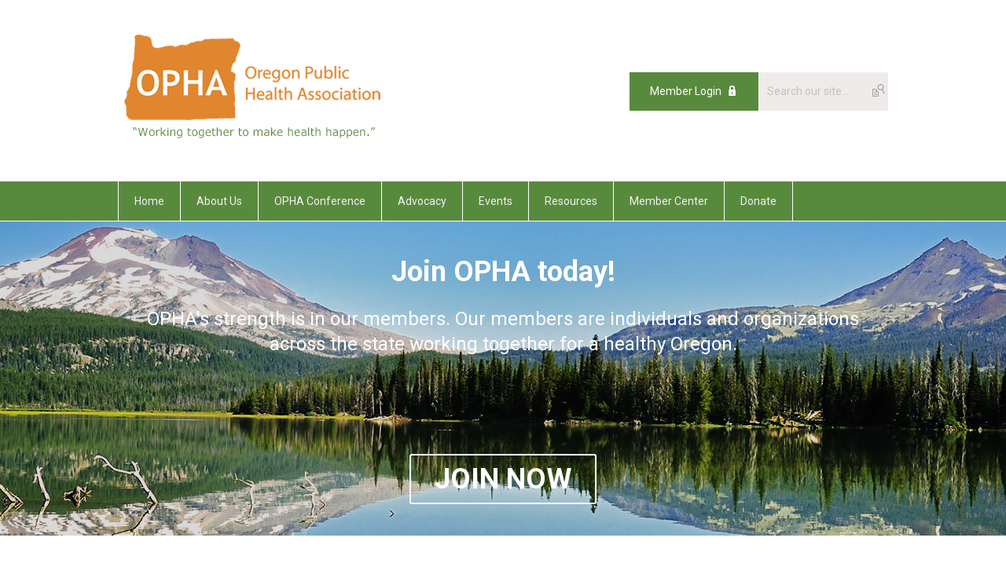

--- FILE ---
content_type: text/html; charset=utf-8
request_url: https://www.oregonpublichealth.org/
body_size: 7057
content:
<!DOCTYPE html PUBLIC "-//W3C//DTD XHTML 1.0 Transitional//EN" "http://www.w3.org/TR/xhtml1/DTD/xhtml1-transitional.dtd">
<html xmlns="http://www.w3.org/1999/xhtml" xml:lang="en-us" lang="en-us" >
<head>
<link rel="stylesheet" href="https://cdn.icomoon.io/2584/MCFrontEnd/style-cf.css?p279bq">
<link href='https://fonts.googleapis.com/css?family=Roboto:400,700' rel='stylesheet' type='text/css'>
  <meta http-equiv="content-type" content="text/html; charset=utf-8" />
  <meta name="robots" content="index, follow" />
  <meta name="keywords" content="" />
  <meta name="title" content="OPHA Home Page" />
  <meta name="author" content="MemberClicks Admin" />
  <meta name="description" content="WELCOME JOSIE HENDERSON!

OPHA has a new Program Manager. Josie earned her Masters of Public Administration, Health Administration from Portland State University, and graduated Phi Beta Kappa with her Bachelor’s Degree from University of California. Prior non-profit association experience includes serving as the Executive Director for the Association of Telehealth Service Providers (ATSP) and as the Chief Executive Officer for the Telemedicine Research Center (TRC). She currently serves on the Board of the Telehealth Alliance of Oregon. Josie has been involved in numerous regional and national rural healthcare policy efforts involving telehealth services.

In her roles at ATSP, Josie served as Web Manager and developed membership and sponsorship opportunities, as well as helped plan and execute the annual association meeting and exhibition.  In addition to her non-profit experience, Josie worked in broadcast television news production for KOIN-TV.  Originally from Alaska, Josie has called Oregon home for the past 22 years.  

Josie will be available to support Sections and Committees, and will assist the Board in furthering OPHA's goals for a healthier Oregon." />
  <meta name="generator" content="MemberClicks Content Management System" />
  <meta name="viewport" content="width=device-width, initial-scale=1" />
  <title>OPHA Home Page</title>
  <link href="/templates/marietta-jt/favicon.ico" rel="shortcut icon" type="image/x-icon" />
  <style type="text/css">
    ::-webkit-input-placeholder {color:inherit; opacity: 0.6}
    :-moz-placeholder {color:inherit;opacity:0.6}
    ::-moz-placeholder {color:inherit;opacity:0.6}
    :-ms-input-placeholder {color:inherit; opacity: 0.6}
  </style>
  <link rel="stylesheet" href="/components/com_jevents/views/default/assets/css/new-jevents.css" type="text/css" />
  <script type="text/javascript" src="https://www.oregonpublichealth.org/includes/js/jquery.min.js"></script>
  <script type="text/javascript" src="https://www.oregonpublichealth.org/includes/js/jquery-migrate.min.js"></script>
  <script type="text/javascript">
    (function($){
      jQuery.fn.extend({
        live: function (event, callback) {
          if (this.selector) {
            jQuery(document).on(event, this.selector, callback);
          }
        },
        curCSS : function (element, attrib, val){
          $(element).css(attrib, val);
        }
      })
    })(jQuery);
  </script>
  <script type="text/javascript">jQuery.noConflict();</script>
  <script type="text/javascript" src="https://www.oregonpublichealth.org/includes/js/jquery-ui-custom-elvn-fr.min.js"></script>
  <script type="text/javascript" src="https://www.oregonpublichealth.org/includes/js/jQueryUIDialogInclude.js"></script>
  <script type="text/javascript" src="https://www.oregonpublichealth.org/includes/js/jquery.dataTables.js"></script>
  <script type="text/javascript" src="https://www.oregonpublichealth.org/includes/js/jquery.tablednd-0.5.js"></script>
  <script type="text/javascript" src="https://www.oregonpublichealth.org/includes/js/json2.js"></script>
  <script type="text/javascript" src="/ui-v2/js/libs/underscore/underscore.js"></script>
  <link rel="stylesheet" href="https://www.oregonpublichealth.org/includes/css/themes/base/ui.all.css" type="text/css" />
  <link rel="stylesheet" href="https://www.oregonpublichealth.org/includes/css/jqueryui.css" type="text/css" />
  <link rel="stylesheet" href="https://www.oregonpublichealth.org/includes/css/system-messages.css" type="text/css" />
  <script type="text/javascript" src="/plugins/system/mtupgrade/mootools.js"></script>
  <script type="text/javascript" src="/includes/js/joomla.javascript.js"></script>
  <script type="text/javascript" src="/media/system/js/caption.js"></script>
  <script type='text/javascript'>
/*<![CDATA[*/
	var jax_live_site = 'https://www.oregonpublichealth.org/index.php';
	var jax_site_type = '1.5';
	var jax_token_var = 'faf3727baebed42d1bf4d97e591ee6e7';
/*]]>*/
</script><script type="text/javascript" src="https://www.oregonpublichealth.org/plugins/system/pc_includes/ajax_1.3.js"></script>
  <link rel="stylesheet" href="/media/system/css/modal.css" type="text/css" />
  <script type="text/javascript" src="/media/system/js/modal.js"></script>
  <script type="text/javascript">
      window.addEvent("domready", function() {
          SqueezeBox.initialize({});
          $$("a.modal").each(function(el) {
              el.addEvent("click", function(e) {
                  new Event(e).stop();
                  SqueezeBox.fromElement(el);
              });
          });
      });
  </script>
  <script type="text/javascript">
    jQuery(document).ready(function() {
      var mcios = navigator.userAgent.toLowerCase().match(/(iphone|ipod|ipad)/);
      var supportsTouch = 'ontouchstart' in window || window.navigator.msMaxTouchPoints || navigator.userAgent.toLowerCase().match(/(iemobile)/);
      if (mcios) {
        jQuery('#bkg').addClass('mc-touch mc-ios');
      } else if (supportsTouch) {
        jQuery('#bkg').addClass('mc-touch non-ios');
      } else {
        jQuery('#bkg').addClass('mc-no-touch');
      }
      jQuery('#cToolbarNavList li:has(li)').addClass('parent');
    });
  </script>

<link rel="stylesheet" href="/templates/system/css/general.css" type="text/css"/>
<link rel="stylesheet" href="/jmc-assets/nivo-slider-css/nivo-slider.css" type="text/css" />
<link rel="stylesheet" href="/jmc-assets/nivo-slider-css/nivo-themes/mc01/mc01.css" type="text/css" />
<link rel="stylesheet" href="/jmc-assets/nivo-slider-css/nivo-themes/mc02/mc02.css" type="text/css" />
<link rel="stylesheet" href="/templates/marietta-jt/css/editor.css" type="text/css" />
<!--[if lte IE 8]>
    <link rel="stylesheet" type="text/css" href="/templates/marietta-jt/css/ie8.css" />
<![endif]-->
<script type="text/javascript" src="/jmc-assets/global-js/hoverIntent.js"></script>
<script type="text/javascript" src="/jmc-assets/global-js/jquery.nivo.slider.pack.js"></script>

<script type="text/javascript">
jQuery(function(){
    jQuery('.socnets ul > li > a > span').each(function() {
        var socnetText = jQuery(this).text().toLowerCase();
        jQuery(this).addClass('icon-'+socnetText);
        jQuery(this).parent('a').addClass(socnetText);
    });

    jQuery('a#menu-toggle').bind('click', function(){
            jQuery('#bkg').toggleClass('show-mobile');
    });

    jQuery('a#menu-toggle-x').bind('click', function(){
        jQuery('#bkg.show-mobile').toggleClass('show-mobile');
    });

    jQuery('div.site-overlay').bind('click',function(){
        jQuery('body.show-mobile').toggleClass('show-mobile');
    });

});
</script>

</head>
<body id="bkg">
    <div id="viewports">
        <div id="phone-landscape"></div>
        <div id="tablet-portrait"></div>
        <div id="tablet-landscape"></div>
    </div>
    <a id="menu-toggle-x" class="icon-menu-x"></a>
    <div class="mobile-menu-top modules-2">
                <div class="login-search-menu">		<div class="moduletable">
		            <a id='mcSimpleLogin' href='login'>Member Login</a>		</div>
			<div class="moduletable mc-search single-search">
		            <form action="/index.php?option=com_search" method="post" name="mod_search_form" class="mc-site-search-mod">
    <div class="search mc-search single-search">
		<input name="searchword" id="mod_search_searchword" alt="Search" class="inputbox inputbox mc-search single-search" type="text" size="20" value=""  placeholder="Search our site..."  onfocus="this.placeholder = ''" onblur="this.placeholder = 'Search our site...'" /><a href="#" class="test button mc-search single-search">Search</a>	</div>
	<input type="hidden" name="task"   value="search" />
	<input type="hidden" name="option" value="com_search" />
    <input type="hidden" name="faf3727baebed42d1bf4d97e591ee6e7" value="1" />
</form>
<script type="text/javascript">
	jQuery('form.mc-site-search-mod').find('a').click(function(e){
		e.preventDefault();
		var mcSiteSearchText = jQuery(this).closest('form.mc-site-search-mod').find('input.inputbox').val();
		if (mcSiteSearchText != ''){
			jQuery(this).closest('form.mc-site-search-mod').submit();
		}
	});
</script>
		</div>
	</div>
            </div>
    <div class="mobile-menu"><ul class="menu resp-menu"><li id="current" class="active item90"><a href="https://www.oregonpublichealth.org/"><span>Home</span></a></li><li class="parent item91"><a href="/about-us"><span>About Us</span></a><ul><li class="item202"><a href="/about-us2"><span>About Us</span></a></li><li class="item139"><a href="/assets/OPHA%20Bylaws%202023%20Signed%20Complete.pdf" target="_blank"><span>Bylaws</span></a></li><li class="item174"><a href="/contact-us2"><span>Contact Us</span></a></li><li class="parent item137"><a href="/leadership"><span>Board of Directors</span></a><ul><li class="item210"><a href="/board-meetings"><span>Board Meetings</span></a></li></ul></li><li class="item138"><a href="/staff"><span>Staff</span></a></li><li class="item172"><a href="https://opha.memberclicks.net/assets/Org%20Chart_updated_5-13-2024.pdf"><span>Organizational Chart</span></a></li><li class="item171"><a href="/organizational-policies"><span>Organizational Policies</span></a></li><li class="item195"><a href="/board-statements-and-commitments-2"><span>Board Statements and Commitments</span></a></li></ul></li><li class="parent item103"><a href="/opha-conference"><span>OPHA Conference</span></a><ul><li class="item201"><a href="/annual-conference-and-meeting"><span>Annual Conference and Meeting</span></a></li><li class="item142"><a href="/sponsor-and-exhibitor-opportunities"><span>Sponsor and Exhibitor Opportunities</span></a></li><li class="item207"><a href="/2025-sponsors-exhibitors"><span>2025 Sponsors &amp; Exhibitors</span></a></li><li class="item176"><a href="/2025-keynote-presentations"><span>2025 Keynote Presentations</span></a></li><li class="item220"><a href="/conference-program"><span>Conference Program</span></a></li><li class="item162"><a href="/annual-public-health-awards"><span>Annual Public Health Awards</span></a></li><li class="item170"><a href="/ceus"><span>CEUs</span></a></li><li class="item197"><a href="/conference-faq"><span>Conference FAQ</span></a></li><li class="item208"><a href="/accessibility-guidelines-for-presenters"><span>Accessibility Guidelines For Presenters</span></a></li></ul></li><li class="parent item96"><a href="/advocacy"><span>Advocacy</span></a><ul><li class="item203"><a href="/advocacy2"><span>Advocacy</span></a></li><li class="item145"><a href="/endorsement-requests"><span>Endorsement Requests</span></a></li><li class="item144"><a href="/2025-endorsements"><span>2025 Endorsements</span></a></li><li class="item147"><a href="https://www.oregonlegislature.gov/bills_laws" target="_blank"><span>Oregon Bill Tracker</span></a></li><li class="item160"><a href="/past-legislative-sessions"><span>Past Legislative Sessions</span></a></li><li class="parent item194"><a href="/oregon-health-equity-task-force"><span>Oregon Health Equity Task Force</span></a><ul><li class="item217"><a href="/hb-4052-racism-is-a-public-health-crisis"><span>HB 4052: Racism is a Public Health Crisis</span></a></li></ul></li></ul></li><li class="parent item93"><a href="/events"><span>Events</span></a><ul><li class="item204"><a href="/event-calendar2"><span>Event Calendar</span></a></li><li class="item154"><a href="/submit-event"><span>Submit Event</span></a></li></ul></li><li class="parent item94"><a href="/resources"><span>Resources</span></a><ul><li class="item205"><a href="/resources2"><span>Resources</span></a></li><li class="item106"><a href="https://opha.mcjobboard.net/jobs"><span>Jobs and Internships</span></a></li><li class="item198"><a href="https://opha.mcjobboard.net/jobs"><span>Post a Job</span></a></li><li class="item123"><a href="/advocacy-tips-tools"><span>Advocacy Tips &amp; Tools</span></a></li><li class="item161"><a href="/accreditation-materials"><span>Accreditation Materials</span></a></li><li class="item213"><a href="/member-newsletter"><span>Member Newsletter</span></a></li></ul></li><li class="parent item95"><a href="/member-center"><span>Member Center</span></a><ul><li class="item206"><a href="/member-center2"><span>Member Center</span></a></li><li class="item122"><a href="/member-profile"><span>Member Profile</span></a></li><li class="item120"><a href="/forgot-password"><span>Forgot Password</span></a></li><li class="item158"><a href="/membership"><span>Membership</span></a></li><li class="item196"><a href="/member-code-of-conduct"><span>Member Code of Conduct</span></a></li><li class="item157"><a href="/about-organizational-members"><span>About Organizational Members</span></a></li><li class="item159"><a href="/about-individual-members"><span>About Individual Members</span></a></li><li class="item108"><a href="/about-sections"><span>About Special Interest Sections</span></a></li><li class="item109"><a href="/about-committees"><span>About Committees</span></a></li><li class="item191"><a href="/recent-grad-membership-offer"><span>Recent Grad Membership Offer</span></a></li><li class="item199"><a href="/gift-a-membership"><span>Gift a Membership</span></a></li></ul></li><li class="item119"><a href="/donate"><span>Donate</span></a></li></ul></div>
    <div class="mobile-menu-bottom"></div>
    <div class="site-container">
        <div class="site-overlay"></div>
                <div id="site-wrap">
            <div id="header">
                <div class="site-width">
                    <div class="mc-logo-link"><a title="Oregon Public Health Association" href="/"><img style="margin: 0px 0px 0px 0px;" title="" src="/assets/site/opha.png" alt="" align="" /></a></div>
                                        <div class="login-search">		<div class="moduletable">
		            <a id='mcSimpleLogin' href='login'>Member Login</a>		</div>
			<div class="moduletable mc-search single-search">
		            <form action="/index.php?option=com_search" method="post" name="mod_search_form" class="mc-site-search-mod">
    <div class="search mc-search single-search">
		<input name="searchword" id="mod_search_searchword" alt="Search" class="inputbox inputbox mc-search single-search" type="text" size="20" value=""  placeholder="Search our site..."  onfocus="this.placeholder = ''" onblur="this.placeholder = 'Search our site...'" /><a href="#" class="test button mc-search single-search">Search</a>	</div>
	<input type="hidden" name="task"   value="search" />
	<input type="hidden" name="option" value="com_search" />
    <input type="hidden" name="faf3727baebed42d1bf4d97e591ee6e7" value="1" />
</form>
<script type="text/javascript">
	jQuery('form.mc-site-search-mod').find('a').click(function(e){
		e.preventDefault();
		var mcSiteSearchText = jQuery(this).closest('form.mc-site-search-mod').find('input.inputbox').val();
		if (mcSiteSearchText != ''){
			jQuery(this).closest('form.mc-site-search-mod').submit();
		}
	});
</script>
		</div>
	</div>
                                        <a id="menu-toggle" class="icon-menu"></a>
                    <div class="clarence"></div>
                </div>
            </div>
            <div id="primary-nav-container">
                <div class="site-width">
                    <div id="primary-menu"><ul class="menu resp-menu"><li id="current" class="active item90"><a href="https://www.oregonpublichealth.org/"><span>Home</span></a></li><li class="parent item91"><a href="/about-us"><span>About Us</span></a><ul><li class="item202"><a href="/about-us2"><span>About Us</span></a></li><li class="item139"><a href="/assets/OPHA%20Bylaws%202023%20Signed%20Complete.pdf" target="_blank"><span>Bylaws</span></a></li><li class="item174"><a href="/contact-us2"><span>Contact Us</span></a></li><li class="parent item137"><a href="/leadership"><span>Board of Directors</span></a><ul><li class="item210"><a href="/board-meetings"><span>Board Meetings</span></a></li></ul></li><li class="item138"><a href="/staff"><span>Staff</span></a></li><li class="item172"><a href="https://opha.memberclicks.net/assets/Org%20Chart_updated_5-13-2024.pdf"><span>Organizational Chart</span></a></li><li class="item171"><a href="/organizational-policies"><span>Organizational Policies</span></a></li><li class="item195"><a href="/board-statements-and-commitments-2"><span>Board Statements and Commitments</span></a></li></ul></li><li class="parent item103"><a href="/opha-conference"><span>OPHA Conference</span></a><ul><li class="item201"><a href="/annual-conference-and-meeting"><span>Annual Conference and Meeting</span></a></li><li class="item142"><a href="/sponsor-and-exhibitor-opportunities"><span>Sponsor and Exhibitor Opportunities</span></a></li><li class="item207"><a href="/2025-sponsors-exhibitors"><span>2025 Sponsors &amp; Exhibitors</span></a></li><li class="item176"><a href="/2025-keynote-presentations"><span>2025 Keynote Presentations</span></a></li><li class="item220"><a href="/conference-program"><span>Conference Program</span></a></li><li class="item162"><a href="/annual-public-health-awards"><span>Annual Public Health Awards</span></a></li><li class="item170"><a href="/ceus"><span>CEUs</span></a></li><li class="item197"><a href="/conference-faq"><span>Conference FAQ</span></a></li><li class="item208"><a href="/accessibility-guidelines-for-presenters"><span>Accessibility Guidelines For Presenters</span></a></li></ul></li><li class="parent item96"><a href="/advocacy"><span>Advocacy</span></a><ul><li class="item203"><a href="/advocacy2"><span>Advocacy</span></a></li><li class="item145"><a href="/endorsement-requests"><span>Endorsement Requests</span></a></li><li class="item144"><a href="/2025-endorsements"><span>2025 Endorsements</span></a></li><li class="item147"><a href="https://www.oregonlegislature.gov/bills_laws" target="_blank"><span>Oregon Bill Tracker</span></a></li><li class="item160"><a href="/past-legislative-sessions"><span>Past Legislative Sessions</span></a></li><li class="parent item194"><a href="/oregon-health-equity-task-force"><span>Oregon Health Equity Task Force</span></a><ul><li class="item217"><a href="/hb-4052-racism-is-a-public-health-crisis"><span>HB 4052: Racism is a Public Health Crisis</span></a></li></ul></li></ul></li><li class="parent item93"><a href="/events"><span>Events</span></a><ul><li class="item204"><a href="/event-calendar2"><span>Event Calendar</span></a></li><li class="item154"><a href="/submit-event"><span>Submit Event</span></a></li></ul></li><li class="parent item94"><a href="/resources"><span>Resources</span></a><ul><li class="item205"><a href="/resources2"><span>Resources</span></a></li><li class="item106"><a href="https://opha.mcjobboard.net/jobs"><span>Jobs and Internships</span></a></li><li class="item198"><a href="https://opha.mcjobboard.net/jobs"><span>Post a Job</span></a></li><li class="item123"><a href="/advocacy-tips-tools"><span>Advocacy Tips &amp; Tools</span></a></li><li class="item161"><a href="/accreditation-materials"><span>Accreditation Materials</span></a></li><li class="item213"><a href="/member-newsletter"><span>Member Newsletter</span></a></li></ul></li><li class="parent item95"><a href="/member-center"><span>Member Center</span></a><ul><li class="item206"><a href="/member-center2"><span>Member Center</span></a></li><li class="item122"><a href="/member-profile"><span>Member Profile</span></a></li><li class="item120"><a href="/forgot-password"><span>Forgot Password</span></a></li><li class="item158"><a href="/membership"><span>Membership</span></a></li><li class="item196"><a href="/member-code-of-conduct"><span>Member Code of Conduct</span></a></li><li class="item157"><a href="/about-organizational-members"><span>About Organizational Members</span></a></li><li class="item159"><a href="/about-individual-members"><span>About Individual Members</span></a></li><li class="item108"><a href="/about-sections"><span>About Special Interest Sections</span></a></li><li class="item109"><a href="/about-committees"><span>About Committees</span></a></li><li class="item191"><a href="/recent-grad-membership-offer"><span>Recent Grad Membership Offer</span></a></li><li class="item199"><a href="/gift-a-membership"><span>Gift a Membership</span></a></li></ul></li><li class="item119"><a href="/donate"><span>Donate</span></a></li></ul></div>
                </div>
            </div>
                        <div id="featured-content">
                <div class="color-overlay">
                    <div class="site-width">
                        		<div class="moduletable">
		            <h3 style="text-align: center;">Join OPHA today!</h3>
<p style="text-align: center;"><span>OPHA's strength is in our members. Our members are individuals and organizations across the state working together for a healthy Oregon.</span></p>
<h6><a title="" href="/join" target="_blank">JOIN NOW</a></h6>		</div>
	
                        <div class="clarence"></div>
                    </div>
                </div>
            </div>
                                                <div id="content-wrap" class="r-mid">
                            <div class="site-width">
                    <div id="content-padding">
                        <div id="jmc-message"></div>
                        <div id="component-wrap">


<table class="contentpaneopen">



<tr>
<td valign="top">
<div class="home-template-01">
<div class="home-main">
<div class="pad"><!-- >>> Modules Anywhere >>> --><!-- Google tag (gtag.js) -->
<script type="text/javascript" src="https://www.googletagmanager.com/gtag/js?id=G-S19EN8BHN8"></script>
<script type="text/javascript">// <![CDATA[
window.dataLayer = window.dataLayer || [];
  function gtag(){dataLayer.push(arguments);}
  gtag('js', new Date());

  gtag('config', 'G-S19EN8BHN8');
// ]]></script>
<h1>This is Public Health</h1>
<p><span>Everyone deserves the opportunity to live a healthy life in a safe and supportive environment. Public health makes this possible by creating the conditions where people and communities can thrive. It’s a collective effort, shaped by the wisdom, leadership, and engagement of the people it serves. When communities are strong and well, public health is at work.<br /></span></p>
<p><span>Public health is driven by dedicated professionals who instill the hope of a brighter tomorrow in the work they do today. From epidemiologists tracking disease outbreaks, to community health workers providing life saving resources and information, to specialists ensuring clean air and water, these experts protect and promote health and health equity across the globe. Health educators, policymakers, and frontline workers collaborate to prevent illness and injury, address health disparities, and improve lives. Public health isn’t just a field - it’s a commitment to building a healthier world for everyone.</span></p>
<p> </p>
<p> </p>
<p> </p><!-- <<< Modules Anywhere <<< --></div>
</div>
<div class="sub-modules">
<div class="home-sub">
<div class="pad"><!-- >>> Modules Anywhere >>> --><!-- <<< Modules Anywhere <<< --></div>
</div>
<div class="home-sub">
<div class="pad"><!-- >>> Modules Anywhere >>> --><!-- <<< Modules Anywhere <<< --></div>
</div>
</div>
</div></td>
</tr>

</table>
<span class="article_separator">&nbsp;</span>
</div>
                    </div>
                                        <div class="login-search side-bar">		<div class="moduletable">
		            <a id='mcSimpleLogin' href='login'>Member Login</a>		</div>
			<div class="moduletable mc-search single-search">
		            <form action="/index.php?option=com_search" method="post" name="mod_search_form" class="mc-site-search-mod">
    <div class="search mc-search single-search">
		<input name="searchword" id="mod_search_searchword" alt="Search" class="inputbox inputbox mc-search single-search" type="text" size="20" value=""  placeholder="Search our site..."  onfocus="this.placeholder = ''" onblur="this.placeholder = 'Search our site...'" /><a href="#" class="test button mc-search single-search">Search</a>	</div>
	<input type="hidden" name="task"   value="search" />
	<input type="hidden" name="option" value="com_search" />
    <input type="hidden" name="faf3727baebed42d1bf4d97e591ee6e7" value="1" />
</form>
<script type="text/javascript">
	jQuery('form.mc-site-search-mod').find('a').click(function(e){
		e.preventDefault();
		var mcSiteSearchText = jQuery(this).closest('form.mc-site-search-mod').find('input.inputbox').val();
		if (mcSiteSearchText != ''){
			jQuery(this).closest('form.mc-site-search-mod').submit();
		}
	});
</script>
		</div>
	</div>
                                                            <div id="right-bar" class="side-bar">		<div class="moduletable button-list mc-button-list">
					<h3>Get Involved</h3>
		            <ul class="menu"><li class="item81"><a href="/join-opha"><span>Join OPHA</span></a></li><li class="item82"><a href="/advocatemenu"><span>Advocate</span></a></li><li class="item83"><a href="/donate-to-opha"><span>Donate to OPHA</span></a></li><li class="item134"><a href="/contact-us"><span>Contact Us</span></a></li><li class="item218"><a href="/subscribe"><span>Subscribe</span></a></li></ul>		</div>
			<div class="moduletable">
					<h3>Upcoming Events</h3>
		            <table class="mod_events_latest_table" width="100%" border="0" cellspacing="0" cellpadding="0" align="center"><tr class="jevrow0"><td class="mod_events_latest_first"><div class="mc-event-listing" style="border-color: #FF9900 "><span class="mod_events_latest_date">Tue Jan 27, 2026</span><span class="mod_events_latest_content"><a href="/index.php?option=com_jevents&amp;task=icalrepeat.detail&amp;evid=283&amp;Itemid=93&amp;year=2026&amp;month=01&amp;day=27&amp;title=trans-dudes-with-lady-cancer-zoom-film-screening&amp;uid=902941338f4dca670d4155914f740e92" >Trans Dudes with Lady Cancer Zoom Film Screening</a></span><div class="event-list-cat">Category: OPHA Events</div></div></td></tr>
</table>
<h6><a href="/index.php?option=com_jevents&amp;Itemid=93&amp;task=year.listevents" >View Full Calendar</a></h6>		</div>
			<div class="moduletable">
					<h3> Job Board</h3>
		            <iframe height="300" src="https://opha.mcjobboard.net/embed?primaryColor=grey" style="border: none;" width="100%"></iframe>		</div>
			<div class="moduletable button-list mc-button-list">
					<h3>Related Links</h3>
		            <ul class="menu"><li class="item131"><a href="/about-membership"><span>About Membership</span></a></li><li class="item128"><a href="/member-center-page"><span>Member Center</span></a></li><li class="item132"><a href="/organizational-members"><span>Organizational Members</span></a></li><li class="item130"><a href="/opha-leadership"><span>OPHA Leadership</span></a></li><li class="item87"><a href="/special-interest-sections"><span>Special Interest Sections</span></a></li><li class="item86"><a href="/committees"><span>Committees</span></a></li><li class="item136"><a href="https://www.apha.org/membership" target="_blank"><span>APHA Membership</span></a></li><li class="item189"><a href="/covid-19-resources"><span>COVID-19 Resources</span></a></li></ul>		</div>
	</div>
                                    </div>
                <div class="clarence"></div>
            </div>
                    </div>
        <div id="footer">
            <div class="site-width">
                <div class="footer-info"><p>OPHA is a 501(c)3 charitable nonprofit organization.<br /> © Copyright 2025 OPHA<br /><br /></p>
<p><!-- x-tinymce/html --></p>
<p>1819 SW 5th Avenue #381<br />Portland, Oregon 97201</p>
<p>Phone: 503-719-5600 | Email: <a href="/cdn-cgi/l/email-protection#d3babdb5bc93bca1b6b4bcbda3a6b1bfbab0bbb6b2bfa7bbfdbca1b4"><span class="__cf_email__" data-cfemail="97fef9f1f8d7f8e5f2f0f8f9e7e2f5fbfef4fff2f6fbe3ffb9f8e5f0">[email&#160;protected]</span></a></p>
<p> </p>
<p> <img style="margin: 0px 0px 0px 0px;" title="" src="/assets/APHA-Affliate-logo-cmyk.jpg" alt="" width="199" height="112" align="" /></p>
<p><em style="font-size: 15px;">Public Health Association is an aﬀiliated association of the American Public Health Association (APHA). We have collaborated with APHA to grow stronger as organizations, to share expertise, inﬂuence, and resources, and to advocate for common priorities at the local, state and federal levels. APHA champions optimal, equitable health and well-being for all. With our broad-based member community and 150-year perspective, we influence federal policy to improve the public’s health. Learn more at www.apha.org. </em></p>
<p><a href="https://opha.memberclicks.net/privacy-policy" target="_blank"><em>Privacy Policy</em></a></p>
<div><span style="color: #222222; font-family: Arial, Helvetica, sans-serif; font-size: small;"> </span></div></div>
                <div class="socnets"><ul class="menu" id="socnets"><li class="item125"><a href="https://www.linkedin.com/company/oregon-public-health-association/?viewAsMember=true" target="_blank"><span>LinkedIn</span></a></li><li class="item126"><a href="https://www.facebook.com/pages/Oregon-Public-Health-Association/128899458974" target="_blank"><span>Facebook</span></a></li><li class="item127"><a href="https://twitter.com/orpublichealth" target="_blank"><span>Twitter</span></a></li><li class="item193"><a href="https://www.instagram.com/orpublichealth/" target="_blank"><span>Instagram</span></a></li></ul></div>
                <a id="RTT" href="#">Back to top <span class="icon-arrow-up"></span></a>
                <div class="clarence"></div>
                <div id="pbmc-wrap">
                    <a id="pbmc" title="powered by MemberClicks" href="http://www.memberclicks.com/">powered by 
                        <span class="icon-mc-logomark"></span>
                        <span class="icon-mc-wordmark"></span>
                        <span class="mc-brand-container">MemberClicks</span>
                    </a>
                </div>
                <div class="clarence"></div>
            </div>
        </div>
    </div>
    <script data-cfasync="false" src="/cdn-cgi/scripts/5c5dd728/cloudflare-static/email-decode.min.js"></script><script type="text/javascript" src="/jmc-assets/global-js/mc-respond-v2.1.js"></script>
     <!-- inject global template body code -->
    
			<script type="text/javascript">
			document.write(unescape("%3Cscript src='https://ssl.google-analytics.com/ga.js' type='text/javascript'%3E%3C/script%3E"));
			</script>
			<script type="text/javascript">
			try {
			var pageTracker = _gat._getTracker("UA-46197808-1");
			pageTracker._trackPageview();
			} catch(err) {}</script>
			</body>
</html>